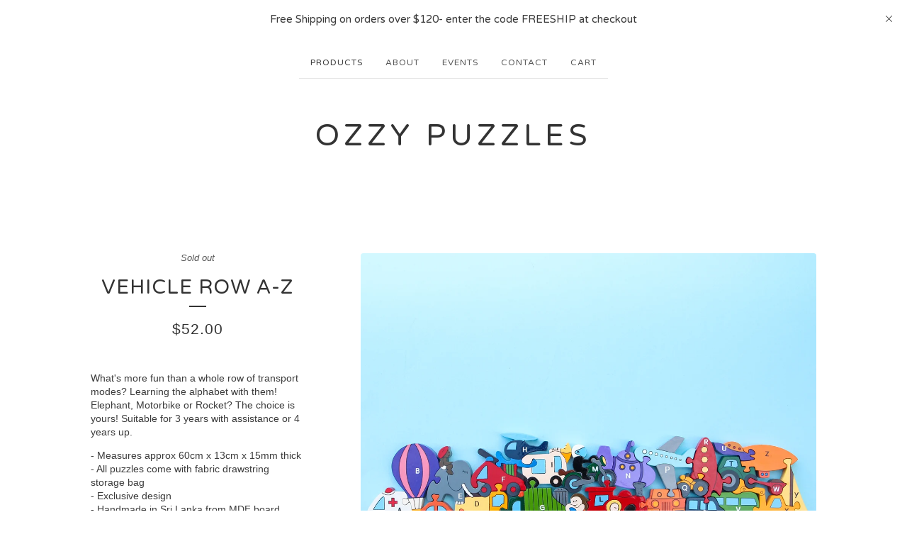

--- FILE ---
content_type: text/html; charset=utf-8
request_url: https://www.ozzypuzzles.com/product/vehicle-row-a-z
body_size: 6466
content:
<!DOCTYPE html>
<html>
  <head>
    <title>Vehicle Row A-Z | Ozzy Puzzles</title>
    <meta charset="utf-8">
    <meta name="viewport" content="width=device-width, initial-scale=1, maximum-scale=2">
    <link href="/theme_stylesheets/227350338/1739339688/theme.css" media="screen" rel="stylesheet" type="text/css">
    <!-- Served from Big Cartel Storefront -->
<!-- Big Cartel generated meta tags -->
<meta name="generator" content="Big Cartel" />
<meta name="author" content="Ozzy Puzzles" />
<meta name="description" content="What&#39;s more fun than a whole row of transport modes? Learning the alphabet with them! Elephant, Motorbike or Rocket? The choice is yours!..." />
<meta name="referrer" content="strict-origin-when-cross-origin" />
<meta name="product_id" content="63970487" />
<meta name="product_name" content="Vehicle Row A-Z" />
<meta name="product_permalink" content="vehicle-row-a-z" />
<meta name="theme_name" content="Luna" />
<meta name="theme_version" content="2.0.7" />
<meta property="og:type" content="product" />
<meta property="og:site_name" content="Ozzy Puzzles" />
<meta property="og:title" content="Vehicle Row A-Z" />
<meta property="og:url" content="https://www.ozzypuzzles.com/product/vehicle-row-a-z" />
<meta property="og:description" content="What&#39;s more fun than a whole row of transport modes? Learning the alphabet with them! Elephant, Motorbike or Rocket? The choice is yours!..." />
<meta property="og:image" content="https://assets.bigcartel.com/product_images/318179607/IMG_0730.jpg?auto=format&amp;fit=max&amp;h=1200&amp;w=1200" />
<meta property="og:image:secure_url" content="https://assets.bigcartel.com/product_images/318179607/IMG_0730.jpg?auto=format&amp;fit=max&amp;h=1200&amp;w=1200" />
<meta property="og:price:amount" content="52.00" />
<meta property="og:price:currency" content="AUD" />
<meta property="og:availability" content="oos" />
<meta name="twitter:card" content="summary_large_image" />
<meta name="twitter:title" content="Vehicle Row A-Z" />
<meta name="twitter:description" content="What&#39;s more fun than a whole row of transport modes? Learning the alphabet with them! Elephant, Motorbike or Rocket? The choice is yours!..." />
<meta name="twitter:image" content="https://assets.bigcartel.com/product_images/318179607/IMG_0730.jpg?auto=format&amp;fit=max&amp;h=1200&amp;w=1200" />
<!-- end of generated meta tags -->

<!-- Big Cartel generated link tags -->
<link rel="preconnect" href="https://fonts.googleapis.com" />
<link rel="preconnect" href="https://fonts.gstatic.com" crossorigin="true" />
<link rel="stylesheet" href="//fonts.googleapis.com/css?family=Varela+Round&amp;display=swap" type="text/css" title="Google Fonts" />
<link rel="canonical" href="https://www.ozzypuzzles.com/product/vehicle-row-a-z" />
<link rel="alternate" href="https://www.ozzypuzzles.com/products.xml" type="application/rss+xml" title="Product Feed" />
<link rel="icon" href="https://assets.bigcartel.com/account_favicons/26250/Ozzy+Puzzles-+Favicon+_1_.png?auto=format&amp;fit=max&amp;h=32&amp;w=32" type="image/png" />
<link rel="apple-touch-icon" href="https://assets.bigcartel.com/account_favicons/26250/Ozzy+Puzzles-+Favicon+_1_.png?auto=format&amp;fit=max&amp;h=180&amp;w=180" />
<!-- end of generated link tags -->

<!-- Big Cartel generated structured data -->
<script type="application/ld+json">
[{"@context":"https://schema.org","@type":"BreadcrumbList","itemListElement":[{"@type":"ListItem","position":1,"name":"Home","item":"https://www.ozzypuzzles.com/"},{"@type":"ListItem","position":2,"name":"Products","item":"https://www.ozzypuzzles.com/products"},{"@type":"ListItem","position":3,"name":"Alphabet","item":"https://www.ozzypuzzles.com/category/alphabet"},{"@type":"ListItem","position":4,"name":"Vehicle Row A-Z","item":"https://www.ozzypuzzles.com/product/vehicle-row-a-z"}]},{"@context":"https://schema.org","@type":"BreadcrumbList","itemListElement":[{"@type":"ListItem","position":1,"name":"Home","item":"https://www.ozzypuzzles.com/"},{"@type":"ListItem","position":2,"name":"Products","item":"https://www.ozzypuzzles.com/products"},{"@type":"ListItem","position":3,"name":"3 years +","item":"https://www.ozzypuzzles.com/category/3-years"},{"@type":"ListItem","position":4,"name":"Vehicle Row A-Z","item":"https://www.ozzypuzzles.com/product/vehicle-row-a-z"}]},{"@context":"https://schema.org","@type":"BreadcrumbList","itemListElement":[{"@type":"ListItem","position":1,"name":"Home","item":"https://www.ozzypuzzles.com/"},{"@type":"ListItem","position":2,"name":"Products","item":"https://www.ozzypuzzles.com/products"},{"@type":"ListItem","position":3,"name":"4 years +","item":"https://www.ozzypuzzles.com/category/4-years"},{"@type":"ListItem","position":4,"name":"Vehicle Row A-Z","item":"https://www.ozzypuzzles.com/product/vehicle-row-a-z"}]}]
</script>
<script type="application/ld+json">
{"@context":"https://schema.org/","@type":"Product","name":"Vehicle Row A-Z","url":"https://www.ozzypuzzles.com/product/vehicle-row-a-z","description":"What\u0026#39;s more fun than a whole row of transport modes? Learning the alphabet with them! Elephant, Motorbike or Rocket? The choice is yours! Suitable for 3 years with assistance or 4 years up.\n\n- Measures approx 60cm x 13cm x 15mm thick\n- All puzzles come with fabric drawstring storage bag\n- Exclusive design\n- Handmade in Sri Lanka from MDF board\n- All paints are lead free and non toxic","sku":"63970487","image":["https://assets.bigcartel.com/product_images/318179607/IMG_0730.jpg?auto=format\u0026fit=max\u0026h=1200\u0026w=1200","https://assets.bigcartel.com/product_images/318179613/IMG_0713.jpg?auto=format\u0026fit=max\u0026h=1200\u0026w=1200","https://assets.bigcartel.com/product_images/318179610/IMG_0715.jpg?auto=format\u0026fit=max\u0026h=1200\u0026w=1200","https://assets.bigcartel.com/product_images/318179622/IMG_0718.jpg?auto=format\u0026fit=max\u0026h=1200\u0026w=1200","https://assets.bigcartel.com/product_images/318179619/IMG_0744.jpg?auto=format\u0026fit=max\u0026h=1200\u0026w=1200"],"brand":{"@type":"Brand","name":"Ozzy Puzzles"},"offers":[{"@type":"Offer","name":"Vehicle Row A-Z","url":"https://www.ozzypuzzles.com/product/vehicle-row-a-z","sku":"63970487","price":"52.0","priceCurrency":"AUD","priceValidUntil":"2027-01-21","availability":"https://schema.org/OutOfStock","itemCondition":"NewCondition","additionalProperty":[{"@type":"PropertyValue","propertyID":"item_group_id","value":"63970487"}],"shippingDetails":[{"@type":"OfferShippingDetails","shippingDestination":{"@type":"DefinedRegion","addressCountry":"AU"},"shippingRate":{"@type":"MonetaryAmount","value":"19.0","currency":"AUD"}}]}]}
</script>

<!-- end of generated structured data -->

<script>
  window.bigcartel = window.bigcartel || {};
  window.bigcartel = {
    ...window.bigcartel,
    ...{"account":{"id":4741190,"host":"www.ozzypuzzles.com","bc_host":"ozzypuzzles.bigcartel.com","currency":"AUD","country":{"code":"AU","name":"Australia"}},"theme":{"name":"Luna","version":"2.0.7","colors":{"link_text_color":"#000000","link_hover_color":"#888888","background_color":"#ffffff","button_background_color":null,"button_text_color":null,"button_hover_background_color":"#777777","primary_text_color":"#3b3b3b"}},"checkout":{"payments_enabled":true,"stripe_publishable_key":"pk_live_Baw7vwYSrJ2f3ny9wEotX0it","paypal_merchant_id":"NXLRRSP637A6L"},"product":{"id":63970487,"name":"Vehicle Row A-Z","permalink":"vehicle-row-a-z","position":32,"url":"/product/vehicle-row-a-z","status":"sold-out","created_at":"2020-05-28T13:20:01.000Z","has_password_protection":false,"images":[{"url":"https://assets.bigcartel.com/product_images/318179607/IMG_0730.jpg?auto=format\u0026fit=max\u0026h=1000\u0026w=1000","width":2274,"height":2274},{"url":"https://assets.bigcartel.com/product_images/318179613/IMG_0713.jpg?auto=format\u0026fit=max\u0026h=1000\u0026w=1000","width":2630,"height":1753},{"url":"https://assets.bigcartel.com/product_images/318179610/IMG_0715.jpg?auto=format\u0026fit=max\u0026h=1000\u0026w=1000","width":2983,"height":1989},{"url":"https://assets.bigcartel.com/product_images/318179622/IMG_0718.jpg?auto=format\u0026fit=max\u0026h=1000\u0026w=1000","width":3456,"height":2304},{"url":"https://assets.bigcartel.com/product_images/318179619/IMG_0744.jpg?auto=format\u0026fit=max\u0026h=1000\u0026w=1000","width":3349,"height":2233}],"price":52.0,"default_price":52.0,"tax":0.0,"on_sale":false,"description":"What's more fun than a whole row of transport modes? Learning the alphabet with them! Elephant, Motorbike or Rocket? The choice is yours! Suitable for 3 years with assistance or 4 years up.\r\n\r\n- Measures approx 60cm x 13cm x 15mm thick\r\n- All puzzles come with fabric drawstring storage bag\r\n- Exclusive design\r\n- Handmade in Sri Lanka from MDF board\r\n- All paints are lead free and non toxic","has_option_groups":false,"options":[{"id":234440120,"name":"Vehicle Row A-Z","price":52.0,"sold_out":true,"has_custom_price":false,"option_group_values":[]}],"artists":[],"categories":[{"id":1412149727,"name":"Alphabet","permalink":"alphabet","url":"/category/alphabet"},{"id":1417494069,"name":"3 years +","permalink":"3-years","url":"/category/3-years"},{"id":1417494072,"name":"4 years +","permalink":"4-years","url":"/category/4-years"}],"option_groups":[],"shipping":[{"amount_alone":19.0,"amount_with_others":5.0,"country":{"id":3,"name":"Australia","code":"AU"}}]},"page":{"type":"product"}}
  }
</script>
<script id="stripe-js" src="https://js.stripe.com/v3/" async></script>
<script async src="https://www.paypal.com/sdk/js?client-id=AbPSFDwkxJ_Pxau-Ek8nKIMWIanP8jhAdSXX5MbFoCq_VkpAHX7DZEbfTARicVRWOVUgeUt44lu7oHF-&merchant-id=NXLRRSP637A6L&currency=AUD&components=messages,buttons" data-partner-attribution-id="BigCartel_SP_PPCP" data-namespace="PayPalSDK"></script>
<style type="text/css">.bc-product-video-embed { width: 100%; max-width: 640px; margin: 0 auto 1rem; } .bc-product-video-embed iframe { aspect-ratio: 16 / 9; width: 100%; border: 0; }</style>
<!-- Google Analytics Code -->
<script async src="https://www.googletagmanager.com/gtag/js?id=UA-163317508-1"></script>
<script>
  window.dataLayer = window.dataLayer || [];
  function gtag(){window.dataLayer.push(arguments);}
  gtag('js', new Date());

  gtag('config', 'UA-163317508-1', {
    'linker': {
      'domains': ['www.ozzypuzzles.com', 'ozzypuzzles.bigcartel.com', 'checkout.bigcartel.com']
    }
  });
</script>
<!-- End Google Analytics Code -->
<script>
function getProductInfo() {
  return new Promise((resolve, reject) => {
      var permalink = document.querySelector('meta[name="product_permalink"]').getAttribute('content');

      Product.find(permalink, function(product) {
          if (product) {
              resolve(product);
          } else {
              reject('Product not found');
          }
      });
  });
}

async function handleProductInfo() {
  try {
      var currentProduct = await getProductInfo();
      return currentProduct;
  } catch (error) {
      console.error(error);
  }
}
</script>
<script>
  
  
  
  

  document.addEventListener('DOMContentLoaded', function() {
    if (!window.addedCartEventListener) {
      var addToCartform = document.querySelector('form[action="/cart"]');
      if (addToCartform) {
        addToCartform.addEventListener('submit', function(e) {
          const productForm = e.target;
          const itemId = document.getElementsByName('cart[add][id]')[0]?.value;

          handleProductInfo().then(product => {
            const variant = product.options.find(option => option.id === parseInt(itemId));
            const itemPrice = parseFloat(variant?.price);
            const quantityInput = productForm.querySelector('input#quantity');
            const quantity = quantityInput ? parseInt(quantityInput.value, 10) : 1;

            let productFullName;
            let variantName;

            if (product.options.length > 1 || (product.options.length == 1 && variant.name != product.name)) {
              productFullName = `${product.name} (${variant.name})`;
              variantName = variant.name;
            } else {
              productFullName = product.name;
            }

            if (typeof sendMetaAddToCartEvent === 'function') {
              sendMetaAddToCartEvent(itemId, productFullName, itemPrice, quantity);
            }

            if (typeof sendGoogleAddToCartEvent === 'function') {
              sendGoogleAddToCartEvent(itemId, product.name, variantName, itemPrice, quantity);
            }

            if (typeof sendTiktokAddToCartEvent === 'function') {
              sendTiktokAddToCartEvent(itemId, productFullName, itemPrice, quantity);
            }

            if (typeof sendPinterestAddToCartEvent === 'function') {
              sendPinterestAddToCartEvent(itemId, productFullName, itemPrice, quantity);
            }
          }).catch(error => {
              console.error(error);
          });
        }, true);

        window.addedCartEventListener = true;
      }
    }
  });
</script>
<script type="text/javascript">
  var _bcaq = _bcaq || [];
  _bcaq.push(['_setUrl','stats1.bigcartel.com']);_bcaq.push(['_trackVisit','4741190']);_bcaq.push(['_trackProduct','63970487','4741190']);
  (function() {
    var bca = document.createElement('script'); bca.type = 'text/javascript'; bca.async = true;
    bca.src = '/stats.min.js';
    var s = document.getElementsByTagName('script')[0]; s.parentNode.insertBefore(bca, s);
  })();
</script>
<script src="/assets/currency-formatter-e6d2ec3fd19a4c813ec8b993b852eccecac4da727de1c7e1ecbf0a335278e93a.js"></script>
  
<style></style>
</head>

  <body id="product_page" class="theme">
    <div id="fb-root"></div>
    <script>(function(d, s, id) {
      var js, fjs = d.getElementsByTagName(s)[0];
      if (d.getElementById(id)) return;
      js = d.createElement(s); js.id = id;
      js.src = 'https://connect.facebook.net/en_US/sdk.js#xfbml=1&version=v3.0&appId=1504448526533606&autoLogAppEvents=1';
      fjs.parentNode.insertBefore(js, fjs);
    }(document, 'script', 'facebook-jssdk'));</script>
    
      <div class="announcement-message">
        <div class="announcement-message-text">Free Shipping on orders over $120- enter the code FREESHIP at checkout </div>
        <div class="announcement-message-close" title="Close announcement message">
          <svg width="11" height="11" xmlns="http://www.w3.org/2000/svg"><g fill-rule="evenodd"><path d="M10.11 1.596l-8.484 8.485-.707-.707L9.404.89z"/><path d="M1.626.89l8.485 8.484-.707.707L.919 1.596z"/></g></svg>
        </div>
      </div>
    
    <header>
      <div class="wrapper">
        <nav class="header-nav">
          <ul>
            <li class="selected"><a href="/products">Products</a></li>
            
              <li><a title="View About" href="/about-2">About</a></li>
            
              <li><a title="View Events" href="/events">Events</a></li>
            
            <li><a href="/contact">Contact</a></li>
            <li><a href="/cart">Cart</a></li>
          </ul>
        </nav>

        <div class="branding">
          <a href="/" title="Home">
            
              <div class="store-header">Ozzy Puzzles</div>
            
          </a>
        </div>
      </div>
      <nav class="header-nav mobile-nav">
        <ul>
          <li class="selected"><a href="/products">Products</a></li>
          <li><a href="/cart">Cart</a></li>
          <li class="more-link"><a href="#footer" title="See more">More</a></li>
        </ul>
      </nav>
    </header>
    <div class="main">
      <div class="fade-in wrapper">
        

        
          

<div class="product-page">
  <div class="product-page-headings">
    <span class="product-status">Sold out</span>
    <h1 class="product-title has-dash">Vehicle Row A-Z</h1>
    <h2 class="product-price"><span data-currency-amount="52.0" data-currency-code="AUD"><span class="currency_sign">$</span>52.00</span></h2>
  </div>

  <div class="product-images product-images-slideshow">
    <ul class="slides">
      
        <li><img class="product-image" src="https://assets.bigcartel.com/product_images/318179607/IMG_0730.jpg?auto=format&fit=max&w=1200" alt="Image of Vehicle Row A-Z"></li>
      
        <li><img class="product-image" src="https://assets.bigcartel.com/product_images/318179613/IMG_0713.jpg?auto=format&fit=max&w=1200" alt="Image of Vehicle Row A-Z"></li>
      
        <li><img class="product-image" src="https://assets.bigcartel.com/product_images/318179610/IMG_0715.jpg?auto=format&fit=max&w=1200" alt="Image of Vehicle Row A-Z"></li>
      
        <li><img class="product-image" src="https://assets.bigcartel.com/product_images/318179622/IMG_0718.jpg?auto=format&fit=max&w=1200" alt="Image of Vehicle Row A-Z"></li>
      
        <li><img class="product-image" src="https://assets.bigcartel.com/product_images/318179619/IMG_0744.jpg?auto=format&fit=max&w=1200" alt="Image of Vehicle Row A-Z"></li>
      
    </ul>
  </div>

  <div class="product-details">
    
      <div class="product-description">
        <p>What's more fun than a whole row of transport modes? Learning the alphabet with them! Elephant, Motorbike or Rocket? The choice is yours! Suitable for 3 years with assistance or 4 years up.</p>
<p>- Measures approx 60cm x 13cm x 15mm thick
<br />- All puzzles come with fabric drawstring storage bag
<br />- Exclusive design
<br />- Handmade in Sri Lanka from MDF board
<br />- All paints are lead free and non toxic</p>
      </div>
    

    

    
  </div>
</div>
        
      </div>
    </div>
    
      

      <div class="wrapper">
        
          <div class="all-similar-products">
              
                
                
                
                  <a class="product-list-item rollover" href="/product/solar-system" title="View Solar System">
                    <div class="product-list-item-container">
                      <figure class="product-list-image-container">
                        <img alt="Image of Solar System" class="fade-in product-list-image image-square" src="https://assets.bigcartel.com/product_images/400416513/Ozzy+Puzzles-+Feb25+New+Stock-15.jpg?auto=format&fit=max&h=1000&w=1000">
                      </figure>
                    </div>
                    <div class="product-list-item-info">
                      <div class="product-list-item-background"></div>
                      <div class="product-list-item-info-headers">
                        
                        <div class="product-list-item-name">Solar System</div>
                        <div class="product-list-item-price"><span data-currency-amount="48.0" data-currency-code="AUD"><span class="currency_sign">$</span>48.00</span></div>
                      </div>
                    </div>
                  </a>
                
              
                
                
                
                  <a class="product-list-item rollover" href="/product/australian-story-a-z" title="View Australian Story A-Z">
                    <div class="product-list-item-container">
                      <figure class="product-list-image-container">
                        <img alt="Image of Australian Story A-Z" class="fade-in product-list-image image-square" src="https://assets.bigcartel.com/product_images/290405865/4.jpg?auto=format&fit=max&h=1000&w=1000">
                      </figure>
                    </div>
                    <div class="product-list-item-info">
                      <div class="product-list-item-background"></div>
                      <div class="product-list-item-info-headers">
                        
                        <div class="product-list-item-name">Australian Story A-Z</div>
                        <div class="product-list-item-price"><span data-currency-amount="48.0" data-currency-code="AUD"><span class="currency_sign">$</span>48.00</span></div>
                      </div>
                    </div>
                  </a>
                
              
                
                
                
                  <a class="product-list-item rollover" href="/product/kangaroo-a-z" title="View Kangaroo A-Z &amp; 1-26">
                    <div class="product-list-item-container">
                      <figure class="product-list-image-container">
                        <img alt="Image of Kangaroo A-Z &amp; 1-26" class="fade-in product-list-image image-square" src="https://assets.bigcartel.com/product_images/234052115/IMG_1836-+square.jpg?auto=format&fit=max&h=1000&w=1000">
                      </figure>
                    </div>
                    <div class="product-list-item-info">
                      <div class="product-list-item-background"></div>
                      <div class="product-list-item-info-headers">
                        
                        <div class="product-list-item-name">Kangaroo A-Z & 1-26</div>
                        <div class="product-list-item-price"><span data-currency-amount="42.0" data-currency-code="AUD"><span class="currency_sign">$</span>42.00</span></div>
                      </div>
                    </div>
                  </a>
                
              
                
                
                
                  <a class="product-list-item rollover" href="/product/digger-a-z" title="View Digger A-Z">
                    <div class="product-list-item-container">
                      <figure class="product-list-image-container">
                        <img alt="Image of Digger A-Z" class="fade-in product-list-image image-square" src="https://assets.bigcartel.com/product_images/318178071/IMG_0551.jpg?auto=format&fit=max&h=1000&w=1000">
                      </figure>
                    </div>
                    <div class="product-list-item-info">
                      <div class="product-list-item-background"></div>
                      <div class="product-list-item-info-headers">
                        
                        <div class="product-list-item-name">Digger A-Z</div>
                        <div class="product-list-item-price"><span data-currency-amount="40.0" data-currency-code="AUD"><span class="currency_sign">$</span>40.00</span></div>
                      </div>
                    </div>
                  </a>
                
              
                
                
                
                  <a class="product-list-item rollover" href="/product/backhoe-a-z" title="View Backhoe A-Z">
                    <div class="product-list-item-container">
                      <figure class="product-list-image-container">
                        <img alt="Image of Backhoe A-Z" class="fade-in product-list-image image-square" src="https://assets.bigcartel.com/product_images/318179412/IMG_0558.jpg?auto=format&fit=max&h=1000&w=1000">
                      </figure>
                    </div>
                    <div class="product-list-item-info">
                      <div class="product-list-item-background"></div>
                      <div class="product-list-item-info-headers">
                        
                        <div class="product-list-item-name">Backhoe A-Z</div>
                        <div class="product-list-item-price"><span data-currency-amount="42.0" data-currency-code="AUD"><span class="currency_sign">$</span>42.00</span></div>
                      </div>
                    </div>
                  </a>
                
              
                
                
                
                  <a class="product-list-item rollover" href="/product/fire-engine-a-z" title="View Fire Engine A-Z">
                    <div class="product-list-item-container">
                      <figure class="product-list-image-container">
                        <img alt="Image of Fire Engine A-Z" class="fade-in product-list-image image-square" src="https://assets.bigcartel.com/product_images/318178236/IMG_0596.jpg?auto=format&fit=max&h=1000&w=1000">
                      </figure>
                    </div>
                    <div class="product-list-item-info">
                      <div class="product-list-item-background"></div>
                      <div class="product-list-item-info-headers">
                        
                        <div class="product-list-item-name">Fire Engine A-Z</div>
                        <div class="product-list-item-price"><span data-currency-amount="42.0" data-currency-code="AUD"><span class="currency_sign">$</span>42.00</span></div>
                      </div>
                    </div>
                  </a>
                
              
                
                
                
              
            </div>
          <div class="similar-products">
            <div class="similar-products-header">
              <div class="similar-products-title">Related products</div>
              
                <ul class="prev-next-products">
                  <li><a title="View Previous product" href="/product/construction-set">Previous product</a></li>
                  <li><a title="View Next product" href="/product/four-seasons">Next product</a></li>
                </ul>
              
            </div>
            <div class="product-list similar-product-list"></div>
          </div>
        
        
          <ul class="prev-next-products with-related">
            <li><a title="View Previous product" href="/product/construction-set">Previous product</a></li>
            <li><a title="View Next product" href="/product/four-seasons">Next product</a></li>
          </ul>
        
      </div>
    
    <footer>
      <div class="wrapper">
        <nav class="footer-nav" id="footer">
          <ul class="footer-links">
            <li><a href="/">Home</a></li>
            <li><a href="/products">Products</a></li>
            
              <li><a title="View About" href="/about-2">About</a></li>
            
              <li><a title="View Events" href="/events">Events</a></li>
            
            <li><a href="/contact">Contact</a></li>
            <li><a href="/cart">Cart</a></li>
            
          </ul>
          
            <ul class="social-links">
              
              
              
                <li><a title="Instagram" href="https://www.instagram.com/ozzypuzzles/"><svg xmlns="http://www.w3.org/2000/svg" width="20" height="20" viewBox="0 90 612 612"><path d="M540.273 90H71.727C32.19 90 0 122.19 0 161.727v468.67C0 669.81 32.19 702 71.727 702h468.67c39.535 0 71.726-32.19 71.726-71.727V161.727C612 122.313 579.687 90 540.273 90zM306 280.332c63.893 0 115.668 51.775 115.668 115.668S369.893 511.668 306 511.668 190.332 459.893 190.332 396 242.107 280.332 306 280.332zM542.232 608.12c0 13.096-10.77 23.867-23.868 23.867H92.412c-13.097 0-23.868-10.77-23.868-23.868V348.51h56.304c-3.917 15.177-6.12 31.21-6.12 47.49 0 103.55 83.966 187.272 187.272 187.272S493.272 499.552 493.272 396c0-16.524-2.204-32.313-6.12-47.49h55.08v259.61zm0-353.002c0 13.097-10.77 23.868-23.868 23.868h-69.77c-13.096 0-23.867-10.77-23.867-23.868V185.35c0-13.097 10.77-23.868 23.868-23.868h69.77c13.096 0 23.867 10.77 23.867 23.868v69.768z"/></svg></a></li>
              
              
              
            </ul>
          
          
            <a href="http://www.instagram.com/ozzypuzzles" class="button back-to-site" class="button">Back to site</a>
          
        </nav>
      </div>
    </footer>
    <script src="//ajax.googleapis.com/ajax/libs/jquery/3.2.1/jquery.min.js"></script>
    <script src="https://assets.bigcartel.com/api/6/api.aud.js?v=1"></script>
    <script src="https://assets.bigcartel.com/theme_assets/6/2.0.7/theme.js?v=1"></script>
  

<script defer src="https://static.cloudflareinsights.com/beacon.min.js/vcd15cbe7772f49c399c6a5babf22c1241717689176015" integrity="sha512-ZpsOmlRQV6y907TI0dKBHq9Md29nnaEIPlkf84rnaERnq6zvWvPUqr2ft8M1aS28oN72PdrCzSjY4U6VaAw1EQ==" data-cf-beacon='{"rayId":"9c144c667e59cf70","version":"2025.9.1","serverTiming":{"name":{"cfExtPri":true,"cfEdge":true,"cfOrigin":true,"cfL4":true,"cfSpeedBrain":true,"cfCacheStatus":true}},"token":"44d6648085c9451aa740849b0372227e","b":1}' crossorigin="anonymous"></script>
</body>
</html>